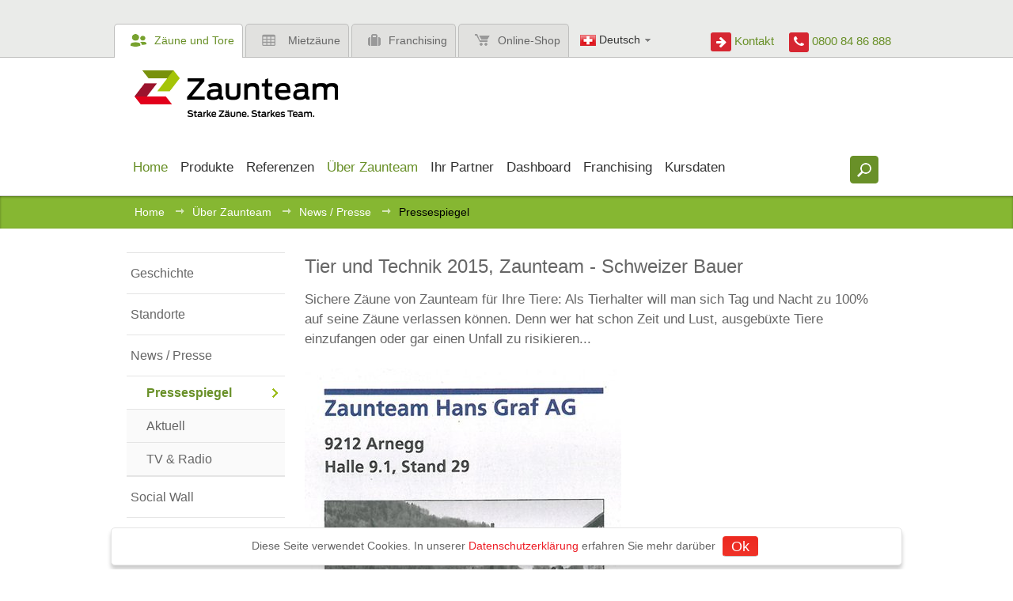

--- FILE ---
content_type: text/html; charset=utf-8
request_url: https://www2.zaunteam.ch/de/zaunteam/news/presse/2015/2/19/pressebericht-tier-und-technik-2015-schweizer-bauer/
body_size: 6961
content:
<!doctype html>
<html lang="de" >
<head>
	<meta charset="utf-8" />
	<meta http-equiv="x-ua-compatible" content="ie=edge" />
    
	<title>News / Presse   - Zaunteam</title>
	
  <meta name="robots" content="noindex" />
  <meta name="viewport" content="width=device-width,initial-scale=1" />
	<meta name="description" content="Neuheiten,News,Presse,Zaunteam,Deutschland,Österreich,Schweiz,Zaun,Zäune,Gabionen,Gartentor,Gartenzaun,Industriezäune,Metallzäune,Sichtschutzzaun" />
	<meta name="keywords" content="" />
	<meta property="og:type" content="website" />
	<meta property="og:title" content="News / Presse" />
	<meta property="og:description" content="Neuheiten,News,Presse,Zaunteam,Deutschland,Österreich,Schweiz,Zaun,Zäune,Gabionen,Gartentor,Gartenzaun,Industriezäune,Metallzäune,Sichtschutzzaun" />
	<meta property="og:image" content="http://www.zaunteam.com/static/img/logo-facebook-share.png" />
	<meta property="og:site_name" content="Zaunteam" />
	
	<!--[if IEMobile]><meta http-equiv="cleartype" content="on" /><![endif]-->
	
	
	<link rel="alternate" href="https://www.zaunteam.ch/de/zaunteam/news/presse/2015/2/19/pressebericht-tier-und-technik-2015-schweizer-bauer/" hreflang="de-ch" />
	<link rel="alternate" href="https://www.zaunteam.de/de/zaunteam/news/presse/2015/2/19/pressebericht-tier-und-technik-2015-schweizer-bauer/" hreflang="de-de" />
	<link rel="alternate" href="https://www.zaunteam.at/de/zaunteam/news/presse/2015/2/19/pressebericht-tier-und-technik-2015-schweizer-bauer/" hreflang="de-at" />
	<link rel="alternate" href="https://www.swisscloture.ch/fr/swisscloture/nouvelles/presse/2015/2/19/pressebericht-tier-und-technik-2015-schweizer-bauer/" hreflang="fr-ch" />
	

	<!-- link icons -->
	<link rel="apple-touch-icon" href="/static/favicon_apple.png">
	<link rel="apple-touch-icon-precomposed" href="/static/favicon-57.png">
	<link rel="apple-touch-icon-precomposed" sizes="144x144" href="/static/favicon-144.png">
	<link rel="apple-touch-icon-precomposed" sizes="72x72" href="/static/favicon-72.png">
	<link rel="icon" sizes="144x144" href="/static/favicon-144.png">
	<link rel="icon" sizes="72x72" href="/static/favicon-72.png">
	<link rel="icon" href="/static/favicon.png">
	<link rel="image_src" href="/static/favicon.png" />
	<!--[if IE]><link rel="shortcut icon" href="/static/favicon.ico" /><![endif]-->
	<link rel="stylesheet" href="/static/css/base.css" />
	

	
	<!--[if lte IE 8]><script src="/static/js/libs/html5.min.js"></script><![endif]-->
	<!--[if lte IE 8]><script src="/static/js/libs/respond.min.js"></script><![endif]-->
	
	<script src="/static/js/libs/jquery.min.js"></script>
</head>
<body id="top" class="noscript bg-sidebar tpl-sidebar-left lang-de country-ch">

<!--[if lte IE 7]><div class="ie"><![endif]-->
<!--[if IE 8]><div class="ie8"><![endif]-->
<!--[if IE 9]><div class="ie9"><![endif]-->






<div id="q-overlay"></div>
<!-- start: header -->
<header class="header " role="banner">
	
	<div class="bg-header">
		<div class="row relative header-tab-container">
			<ul class="header-item column site-tabs">
				<li class="active"><a href="/"><span class="icon icon-customer-open"></span>Zäune und Tore</a></li>
				
                <li><a href="/de/mietzaun/"><span class="icon icon-mobilefence"></span>Mietzäune</a></li>
				
                <li><a href="/de/franchising/"><span class="icon icon-franchising"></span>Franchising</a></li>
                
				    <li class="last"><a href="http://shop.zaunteam.com/ch" target="_blank"><span class="icon icon-cart"></span>Online-Shop</a></li>
                
			</ul>
            
			<nav class="langnav header-item column">
				<ul class="langnav">



	


<li class="lang active">
	<a href="/de/zaunteam/news/presse/2015/2/19/pressebericht-tier-und-technik-2015-schweizer-bauer/" title="Sprache wechseln: Deutsch">
		
		<span class="icon icon-ch"></span>
		
		Deutsch
		<span class="icon icon-arrow-open"></span>
	</a>
</li>



	


	

	


<li class="lang">
	<a href="/fr/swisscloture/nouvelles/presse/" title="Sprache wechseln: Français">
		
		<span class="icon icon-fr"></span>
		
		Français
		
	</a>
</li>




</ul>
			</nav>
            
			<div class="header-item right">
				<div class="header-right-items text-right">
                    <span class="contact-link">
                        <a href="/de/kontakt/">
                            <div class="icon icon-arrow-right"></div> Kontakt
                        </a>
                    </span>
					<span class="hotline">
                        <span class="number">
                            <div class="icon icon-call-phone"></div> 0800 84 86 888
                        </span>
					</span>
				</div>
			</div>
		</div>
	</div>
	
	<div class="row sticky header-nav-row">
		
		
        <h3 class="small-24 column logo-main">
            <a href=>
                <img src="/static/img/logo-main.png" alt="Zaunteam" />
            </a>
        </h3>
		
		<div class="small-24 column main-nav-search-wrapper">
			<div class="row relative">
				<!-- start: wai -->
				<hr class="visuallyhidden" />
				<h2 class="visuallyhidden">Shortcuts:</h2>
				<ul class="skip-links">
					<li><a href="/" title="[Alt + 0]" accesskey="0">Zu Home gehen</a></li>
					<li><a href="#navigation" title="[Alt + 1]" accesskey="1">Zu Navigation springen</a></li>
					<li><a href="#content" title="[Alt + 2]" accesskey="2">Zu Inhalt springen</a></li>
					<li><a href="#footer" title="[Alt + 3]" accesskey="3">Kontakt</a></li>
				</ul>
				<hr class="visuallyhidden" />
				<!-- end: wai -->

				
                    <h2 class="visuallyhidden" id="navigation">Navigation:</h2>
                    <div class="mainnav-knob"></div>
                    



<nav class="mainnav mainnav-dropdown large-24 small-18 column" role="navigation">
<ul>

<li class="child active">
 	
		<a href="/de/" ><span>Home</span></a>
	
	
</li>




<li class="child children">
 	
		<a href="/de/produkte/" ><span>Produkte</span></a>
	
	
	<ul>
		



<li class="child">
 	
		<a href="/de/produkte/kataloge/" ><span>Kataloge</span></a>
	
	
</li>




<li class="child">
 	
		<a href="/de/produkte/1-heim-und-garten/" ><span>Zäune und Tore für Heim &amp; Garten</span></a>
	
	
</li>




<li class="child">
 	
		<a href="/de/produkte/2-sicht-und-larmschutz/" ><span>Zäune und Tore für Sicht-/Lärmschutz</span></a>
	
	
</li>




<li class="child">
 	
		<a href="/de/produkte/3-zaeune-fuer-mehr-sicherheit/" ><span>Zäune und Tore für mehr Sicherheit</span></a>
	
	
</li>




<li class="child">
 	
		<a href="/de/produkte/4-zaeune-fur-die-tierhaltung/" ><span>Zäune und Tore für die Tierhaltung</span></a>
	
	
</li>




<li class="child">
 	
		<a href="/de/produkte/62-oeffentliche-hand/" ><span>Zäune und Tore für die öffentliche Hand</span></a>
	
	
</li>



	</ul>
	
</li>




<li class="child children">
 	
		<a href="/de/referenzen/" ><span>Referenzen</span></a>
	
	
	<ul>
		



<li class="child">
 	
		<a href="/de/referenzen/1-heim-und-garten/" ><span>Zäune und Tore für Heim &amp; Garten</span></a>
	
	
</li>




<li class="child">
 	
		<a href="/de/referenzen/2-sicht-und-larmschutz/" ><span>Zäune und Tore für Sicht-/Lärmschutz</span></a>
	
	
</li>




<li class="child">
 	
		<a href="/de/referenzen/3-zaeune-fuer-mehr-sicherheit/" ><span>Zäune und Tore für mehr Sicherheit</span></a>
	
	
</li>




<li class="child">
 	
		<a href="/de/referenzen/4-zaeune-fur-die-tierhaltung/" ><span>Zäune und Tore für die Tierhaltung</span></a>
	
	
</li>




<li class="child">
 	
		<a href="/de/referenzen/62-oeffentliche-hand/" ><span>Zäune und Tore für die öffentliche Hand</span></a>
	
	
</li>



	</ul>
	
</li>




<li class="child ancestor active children">
 	
		<a href="/de/zaunteam/" ><span>Über Zaunteam</span></a>
	
	
	<ul>
		



<li class="child">
 	
		<a href="/de/zaunteam/geschichte/" ><span>Geschichte</span></a>
	
	
</li>




<li class="child">
 	
		<a href="/de/zaunteam/standorte/" ><span>Standorte</span></a>
	
	
</li>




<li class="child ancestor active">
 	
		<a href="/de/zaunteam/news/" ><span>News / Presse</span></a>
	
	
</li>




<li class="child">
 	
		<a href="/de/zaunteam/social-wall/" ><span>Social Wall</span></a>
	
	
</li>




<li class="child">
 	
		<a href="/de/zaunteam/events/" ><span>Events</span></a>
	
	
</li>




<li class="child">
 	
		<a href="/de/zaunteam/zaunspiel/" ><span>Zaunspiel</span></a>
	
	
</li>




<li class="child">
 	
		<a href="/de/zaunteam/offenestellen-jobs/" ><span>Offene Stellen / Jobs</span></a>
	
	
</li>




<li class="child">
 	
		<a href="/de/zaunteam/gewinnspiel/" ><span>Gewinnspiel</span></a>
	
	
</li>




<li class="child">
 	
		<a href="/de/zaunteam/feedback/" ><span>Ihre Meinung ist uns wichtig!</span></a>
	
	
</li>




<li class="child">
 	
		<a href="/de/zaunteam/medien-downloads/" ><span>Medien / Downloads</span></a>
	
	
</li>




<li class="child">
 	
		<a href="/de/zaunteam/newsletter/" ><span>Newsletter</span></a>
	
	
</li>



	</ul>
	
</li>




<li class="child">
 	
		<a href="/de/ihr-partner/" ><span>Ihr Partner</span></a>
	
	
</li>




<li class="child children">
 	
		<a href="#"><span>Dashboard</span></a>
	
	
	<ul>
		



<li class="child">
 	
		<a href="#"><span>Marketing</span></a>
	
	
</li>




<li class="child">
 	
		<a href="/de/extranet/profil/" ><span>Profil</span></a>
	
	
</li>




<li class="child">
 	
		<a href="/de/extranet/agenda/" ><span>Agenda</span></a>
	
	
</li>




<li class="child">
 	
		<a href="/de/extranet/online-akademie/" ><span>Akademie ZFA</span></a>
	
	
</li>



	</ul>
	
</li>




<li class="child children">
 	
		<a href="/de/franchising/" ><span>Franchising</span></a>
	
	
	<ul>
		



<li class="child">
 	
		<a href="/de/franchising/franchisesystem/" ><span>Franchisesystem</span></a>
	
	
</li>




<li class="child">
 	
		<a href="/de/franchising/uber-zaunteam/" ><span>Über Zaunteam</span></a>
	
	
</li>




<li class="child">
 	
		<a href="/de/franchising/jetzt-bewerben/" ><span>Unterlagen anfordern</span></a>
	
	
</li>



	</ul>
	
</li>




<li class="child">
 	
		<a href="/de/de/extranet/kursdaten-akademie/" ><span>Kursdaten</span></a>
	
	
</li>


</ul>
</nav>


				
			</div>
		</div>
		
		<div class="small-6 column relative header-search-container">
			<form action="/de/suche/" method="get" class="frm-search header-search">
				<fieldset>
					<input type="search" class="input-text search" name="q" value="" placeholder="Was suchen Sie?" maxlength="300"  />
					<input type="submit" class="btn-search" value=" " />
				</fieldset>
			</form>
		</div>
		
	</div>
</header>
<!-- end: header -->


        <div id="offcanvas-wrapper">
        <div id="offcanvas-push"></div>




<!-- start: breadcrumb -->
<nav class="breadcrumb" role="navigation">
	<ol class="row">
		
			

	
		<li>
	
	<a href="/de/">Home</a> <span class="separator icon icon-breadcrumb"></span>
	
</li>
	
		<li>
	
	<a href="/de/zaunteam/">Über Zaunteam</a> <span class="separator icon icon-breadcrumb"></span>
	
</li>
	
		<li>
	
	<a href="/de/zaunteam/news/">News / Presse</a> <span class="separator icon icon-breadcrumb"></span>
	
</li>
	
		<li>
	
	<span class="active">Pressespiegel</span>
	
</li>
	

		
	</ol>
</nav>
<!-- end: breadcrumb -->



<!-- start: content -->
<hr class="visuallyhidden" />

<div class="content">


<div class="row">
	<div class="large-19 push-5 column">
		
<div class="news-detail">
	<h1>Tier und Technik 2015, Zaunteam - Schweizer Bauer</h1>
	<div class="lead"><p>Sichere Z&auml;une von Zaunteam f&uuml;r Ihre Tiere: Als Tierhalter will man sich Tag und Nacht zu 100% auf seine Z&auml;une verlassen k&ouml;nnen. Denn wer hat schon Zeit und Lust, ausgeb&uuml;xte Tiere einzufangen oder gar einen Unfall zu risikieren...</p>
</div>
	
	
<a href="/media/filer_public/d6/89/d6893124-7287-4b7c-b7b4-1ddb0bdfe753/pressebereicht_zaunteam_hans_graf_tier_und_technik_150216.pdf" target="_blank" ><img class="filer_image " alt="Pressebereicht Zaunteam Hans Graf Tier und Technik 150216.jpg" src="/media/filer_public_thumbnails/filer_public/97/29/9729c05b-da48-4c7e-989c-c53b7a5345bf/pressebereicht_zaunteam_hans_graf_tier_und_technik_150216.jpg__400x1005_q85_crop_subsampling-2_upscale.jpg" width="400" /></a>

	
		
	
	<p class="news-back"><a href="/de/zaunteam/news/">Zurück</a></p>
</div>

	</div>
	<aside class="large-5 pull-19 column sidebar">
		
	



<nav class="subnav row" role="navigation">
<ul>

<li class="child">
 	
		<a href="/de/zaunteam/geschichte/" ><span>Geschichte</span></a>
	
	
</li>




<li class="child">
 	
		<a href="/de/zaunteam/standorte/" ><span>Standorte</span></a>
	
	
</li>




<li class="child ancestor children">
 	
		<a href="/de/zaunteam/news/" ><span>News / Presse</span></a>
	
	
	<ul>
		



<li class="child active">
 	
		<a href="/de/zaunteam/news/presse/" ><span>Pressespiegel</span></a>
	
	
</li>




<li class="child">
 	
		<a href="/de/zaunteam/news/aktuell/" ><span>Aktuell</span></a>
	
	
</li>




<li class="child">
 	
		<a href="/de/zaunteam/news/tv-radio/" ><span>TV &amp; Radio</span></a>
	
	
</li>



	</ul>
	
</li>




<li class="child">
 	
		<a href="/de/zaunteam/social-wall/" ><span>Social Wall</span></a>
	
	
</li>




<li class="child">
 	
		<a href="/de/zaunteam/events/" ><span>Events</span></a>
	
	
</li>




<li class="child">
 	
		<a href="/de/zaunteam/zaunspiel/" ><span>Zaunspiel</span></a>
	
	
</li>




<li class="child">
 	
		<a href="/de/zaunteam/offenestellen-jobs/" ><span>Offene Stellen / Jobs</span></a>
	
	
</li>




<li class="child">
 	
		<a href="/de/zaunteam/gewinnspiel/" ><span>Gewinnspiel</span></a>
	
	
</li>




<li class="child">
 	
		<a href="/de/zaunteam/feedback/" ><span>Ihre Meinung ist uns wichtig!</span></a>
	
	
</li>




<li class="child">
 	
		<a href="/de/zaunteam/medien-downloads/" ><span>Medien / Downloads</span></a>
	
	
</li>




<li class="child">
 	
		<a href="/de/zaunteam/newsletter/" ><span>Newsletter</span></a>
	
	
</li>


</ul>
</nav>




		
	<div class="row tags">
		
			
		

		
	</div>

	</aside>
</div>

</div>
<!-- end: content -->


	
<section class="app newsletter bg-green">
	<div class="row">
		<div class="small-24 columns">
			<div class="row">
				<div class="large-6 small-24 columns">
					<div class="row">
						<div class="app phone-iphone">
							<a href="/de/zaunteam-app/">
								<span class="left icon icon-zaunteam-app"></span>
								<h4>Das Zaunteam App</h4>
								<p>Jetzt für iPhone</p>
							</a>
						</div>
						<div class="app phone-android">
							  <a href="/de/zaunteam-app/">
								<span class="left icon icon-zaunteam-app"></span>
								<h4>Das Zaunteam App</h4>
								<p>Download the app for iPhone and Android now!</p>
							</a>
						</div>
					</div>
				</div>
				<div class="large-18 small-24 columns promo">
					<div class="row">
                        

<a href="/de/franchising/uber-zaunteam/auszeichnungen/">
    
        <img src="/media/filer_public_thumbnails/filer_public/ad/a2/ada2ab37-086d-48b6-81af-016dc9f5b32a/empfehlungssiegel_von_architekten_bauplanern_empfohlen_klein.png__42x42_q85_crop_subsampling-2.png" alt="None" title="" class="last" />
    
        <img src="/media/filer_public_thumbnails/filer_public/f3/4b/f34b2c55-b9ef-495e-a331-52d996bac270/ofv_logo_41px.png__42x42_q85_crop_subsampling-2.png" alt="None" title=""  />
    
        <img src="/media/filer_public_thumbnails/filer_public/83/d3/83d38222-2b38-4ed9-9fe3-68966f12b46c/dfv_zerifikat_2018_400x400.png__42x42_q85_crop_subsampling-2.png" alt="None" title=""  />
    
        <img src="/media/filer_public_thumbnails/filer_public/ae/64/ae64956b-04f7-4032-9320-916896719590/entrepreneur_of_the_year_2008_walter_hubscher_zaunteam_franchise_ag.png__42x42_q85_crop_subsampling-2.png" alt="None" title=""  />
    
        <img src="/media/filer_public_thumbnails/filer_public/43/30/433048f6-5a15-452d-8138-c5c70962f4f1/f_und_c_award_gold_2010.png__42x42_q85_crop_subsampling-2.png" alt="" title=""  />
    
        <img src="/media/filer_public_thumbnails/filer_public/3a/10/3a10646e-f8a2-4fb2-867d-2d63ecc60bcd/bester_franchise_geber_des_jahres_2012.png__42x42_q85_crop_subsampling-2.png" alt="None" title=""  />
    
        <img src="/media/filer_public_thumbnails/filer_public/97/03/9703e9c3-5fea-4f22-82c1-56a9ecba0559/platz_3_franchise_gruender_des_jahres_2013.png__42x42_q85_crop_subsampling-2.png" alt="None" title=""  />
    
        <img src="/media/filer_public_thumbnails/filer_public/2d/17/2d17aa70-2621-4a0c-9633-79f194a9a1d3/partner_zufriedenheit_f_und_c_gold_award_2013.png__42x42_q85_crop_subsampling-2.png" alt="None" title=""  />
    
        <img src="/media/filer_public_thumbnails/filer_public/d4/10/d4108aae-e2ec-4e3f-bdcd-bc50215c9144/zaunteam_fc-award_gold_deutschland_2016_48px.png__42x42_q85_crop_subsampling-2.png" alt="None" title=""  />
    
        <img src="/media/filer_public_thumbnails/filer_public/e9/ff/e9ffe51d-86c8-4a9f-a553-676d3afab982/f-und-c-goldaward-prufsiegel-2018.png__42x42_q85_crop_subsampling-2.png" alt="None" title=""  />
    
</a>
					</div>
				</div>
			</div>
		</div>
	</div>
</section>
<section class="sozial">
	
<div class="row">

	
<div class="small-24 large-8 column">

	<h3><a href="/de/zaunteam/news/" target="_self"><span class="icon icon-news"></span>News/Presse</a></h3>

	<div class="plugin-news">
	<div class="news-latest-entries">
		
		




	<article>
		<span class="date">22.06.2020</span>
		<h4><a href="/de/zaunteam/news/presse/2020/6/22/der-gartenbau-ausgabe-12/">Der Gartenbau Ausgabe 12</a></h4>
	</article>
	

	<article>
		<span class="date">17.06.2020</span>
		<h4><a href="/de/zaunteam/news/aktuell/2020/6/17/zaunteam-alle-zaune-alle-tore/">Zaunteam - Alle Zäune, Alle Tore</a></h4>
	</article>
	

	<article>
		<span class="date">17.06.2020</span>
		<h4><a href="/de/zaunteam/news/presse/2020/6/17/gplus-ausgabe-12-13/">gplus Ausgabe 12 / 13</a></h4>
	</article>
	

		
	</div>
</div>

</div>


	
<div class="small-24 large-8 column">

	<h3><span class="icon icon-megaphone"></span>Online-Zaunplaner</h3>

	
<div>
<h2></h2>

	<a href="/de/leistungen/zaunplaner/" target="_blank">
		
			
			<img alt="" src="/media/filer_public_thumbnails/filer_public/2e/bb/2ebb23d4-af04-4091-96c9-d21d850b15f8/zaunplaner_app_titelbild_montage_1200x628.png__1200x628_q85_crop_subsampling-2_upscale.png" />
		
	</a>


<p>Planen Sie jetzt Ihr neues Zaunprojekt online und nutzen Sie dafür unsere Zaunplaner App.

</p>

<a href="/de/leistungen/zaunplaner/" target="_blank">Erfahren Sie mehr &#187;</a>
</div>


</div>


	
<div class="small-24 large-8 column">

	<h3><span class="icon icon-speech"></span>Folgen Sie uns</h3>

	<div class="follow">

<div class="small-12 columns no-left-padding">
	<a href="https://www.facebook.com/zaunteam" target="_blank">
		<span class="icon icon-facebook left"></span>
		<h5>Facebook</h5>
		<p>Werden Sie Fan</p>
	</a>
	
</div>

<div class="small-12 columns no-left-padding">
	<a href="https://twitter.com/Zaunteam" target="_blank">
		<span class="icon icon-twitter left"></span>
		<h5>Twitter</h5>
		<p>Folgen Sie uns</p>
	</a>
	
</div>

<div class="small-12 columns no-left-padding">
	<a href="https://www.youtube.com/channel/UCi9tG3EBB1i6v9I8Y4b6v2g" target="_blank">
		<span class="icon icon-youtube left"></span>
		<h5>YouTube</h5>
		<p>Folgen Sie uns</p>
	</a>
	
</div>

<div class="small-12 columns no-left-padding">
	<a href="https://www.instagram.com/zaunteam" target="_blank">
		<span class="icon icon-instagram left"></span>
		<h5>Instagram</h5>
		<p>Abonnieren</p>
	</a>
	
</div>

</div>

	<h3><a href="https://www.zaunteam.ch/de/zaunteam/zaunspiel/" target="_self"><span class="icon icon-zaunteam"></span>Zaunspiel</a></h3>

	<p>Beim Zaunteam Zaunspiel können Sie Ihre Geschicklichkeit unter Beweis stellen.</p>

<p><a target="_blank" href="/zaunspiel/"><span style="color: #FF0000;">Zum Spiel</span></a><a href="https://www.zaunteam.ch/de/zaunteam/zaunspiel/"><span style="color: #FF0000;">»</span></a></p>


</div>


</div>

</section>

    
    <section class="sozial">
	<section class="social-bar">
		 
	</section>
    </section>

<!-- start: footer -->
<hr class="visuallyhidden" />
<h2 class="visuallyhidden" id="footer">Footer:</h2>
<footer class="footer bg-footer" role="contentinfo">
	<div class="row">
		<div class="small-24 columns">
			<p class="copyright small-24 large-8 columns">
				&copy; <a href="https://www2.zaunteam.ch" target="_blank">Zaunteam Franchise AG</a>.
			</p>
			<nav class="footnav small-24 large-16 columns">
				<ul>
					<li class="right"><a href="#top">Top</a></li>
					<li><a href="/de/extranet/" >Extranet</a></li>
					



<li class="child">
 	
		<a href="/de/meta/aeb/" ><span>AEB</span></a>
	
	
</li>




<li class="child">
 	
		<a href="/de/meta/agb/" ><span>AGB</span></a>
	
	
</li>




<li class="child">
 	
		<a href="/de/meta/impressum/" ><span>Impressum</span></a>
	
	
</li>




<li class="child">
 	
		<a href="/de/meta/jobs/" ><span>Jobs</span></a>
	
	
</li>




<li class="child">
 	
		<a href="/de/meta/datenschutz/" ><span>Datenschutz</span></a>
	
	
</li>



				</ul>
			</nav>
		</div>
	</div>
</footer>

<!-- end: footer -->

</div>

<aside id="offcanvas-menu" class="sticky visible-phone">

    



<nav class="mainnav mainnav-dropdown mainnav--offcanvas collapsible" role="navigation">
<ul>

<li class="child active">
    
        <a href="/de/" ><span>Home</span></a>
	
</li>




<li class="child children">
    
    <a href="#" class="collapse-toggle">
        <span class="icon icon-ft icon-collapsible"></span>
        <span>Produkte</span>
    </a>
	<ul class="collapsed">
    <li class="child children">
        <a href="/de/produkte/" ><span>Produkte</span></a>
    </li>
		



<li class="child">
    
        <a href="/de/produkte/kataloge/" ><span>Kataloge</span></a>
	
</li>




<li class="child">
    
        <a href="/de/produkte/1-heim-und-garten/" ><span>Zäune und Tore für Heim &amp; Garten</span></a>
	
</li>




<li class="child">
    
        <a href="/de/produkte/2-sicht-und-larmschutz/" ><span>Zäune und Tore für Sicht-/Lärmschutz</span></a>
	
</li>




<li class="child">
    
        <a href="/de/produkte/3-zaeune-fuer-mehr-sicherheit/" ><span>Zäune und Tore für mehr Sicherheit</span></a>
	
</li>




<li class="child">
    
        <a href="/de/produkte/4-zaeune-fur-die-tierhaltung/" ><span>Zäune und Tore für die Tierhaltung</span></a>
	
</li>




<li class="child">
    
        <a href="/de/produkte/62-oeffentliche-hand/" ><span>Zäune und Tore für die öffentliche Hand</span></a>
	
</li>



	</ul>
    
</li>




<li class="child children">
    
    <a href="#" class="collapse-toggle">
        <span class="icon icon-ft icon-collapsible"></span>
        <span>Referenzen</span>
    </a>
	<ul class="collapsed">
    <li class="child children">
        <a href="/de/referenzen/" ><span>Referenzen</span></a>
    </li>
		



<li class="child">
    
        <a href="/de/referenzen/1-heim-und-garten/" ><span>Zäune und Tore für Heim &amp; Garten</span></a>
	
</li>




<li class="child">
    
        <a href="/de/referenzen/2-sicht-und-larmschutz/" ><span>Zäune und Tore für Sicht-/Lärmschutz</span></a>
	
</li>




<li class="child">
    
        <a href="/de/referenzen/3-zaeune-fuer-mehr-sicherheit/" ><span>Zäune und Tore für mehr Sicherheit</span></a>
	
</li>




<li class="child">
    
        <a href="/de/referenzen/4-zaeune-fur-die-tierhaltung/" ><span>Zäune und Tore für die Tierhaltung</span></a>
	
</li>




<li class="child">
    
        <a href="/de/referenzen/62-oeffentliche-hand/" ><span>Zäune und Tore für die öffentliche Hand</span></a>
	
</li>



	</ul>
    
</li>




<li class="child ancestor active children">
    
    <a href="#" class="collapse-toggle">
        <span class="icon icon-ft icon-collapsible"></span>
        <span>Über Zaunteam</span>
    </a>
	<ul class="collapsed">
    <li class="child ancestor active children">
        <a href="/de/zaunteam/" ><span>Über Zaunteam</span></a>
    </li>
		



<li class="child">
    
        <a href="/de/zaunteam/geschichte/" ><span>Geschichte</span></a>
	
</li>




<li class="child">
    
        <a href="/de/zaunteam/standorte/" ><span>Standorte</span></a>
	
</li>




<li class="child ancestor active">
    
        <a href="/de/zaunteam/news/" ><span>News / Presse</span></a>
	
</li>




<li class="child">
    
        <a href="/de/zaunteam/social-wall/" ><span>Social Wall</span></a>
	
</li>




<li class="child">
    
        <a href="/de/zaunteam/events/" ><span>Events</span></a>
	
</li>




<li class="child">
    
        <a href="/de/zaunteam/zaunspiel/" ><span>Zaunspiel</span></a>
	
</li>




<li class="child">
    
        <a href="/de/zaunteam/offenestellen-jobs/" ><span>Offene Stellen / Jobs</span></a>
	
</li>




<li class="child">
    
        <a href="/de/zaunteam/gewinnspiel/" ><span>Gewinnspiel</span></a>
	
</li>




<li class="child">
    
        <a href="/de/zaunteam/feedback/" ><span>Ihre Meinung ist uns wichtig!</span></a>
	
</li>




<li class="child">
    
        <a href="/de/zaunteam/medien-downloads/" ><span>Medien / Downloads</span></a>
	
</li>




<li class="child">
    
        <a href="/de/zaunteam/newsletter/" ><span>Newsletter</span></a>
	
</li>



	</ul>
    
</li>




<li class="child">
    
        <a href="/de/ihr-partner/" ><span>Ihr Partner</span></a>
	
</li>




<li class="child children">
    
    <a href="#" class="collapse-toggle">
        <span class="icon icon-ft icon-collapsible"></span>
        <span>Dashboard</span>
    </a>
	<ul class="collapsed">
    <li class="child children">
        <a href="/de/extranet/" ><span>Dashboard</span></a>
    </li>
		



<li class="child">
    
        <a href="/de/extranet/marketing/" ><span>Marketing</span></a>
	
</li>




<li class="child">
    
        <a href="/de/extranet/profil/" ><span>Profil</span></a>
	
</li>




<li class="child">
    
        <a href="/de/extranet/agenda/" ><span>Agenda</span></a>
	
</li>




<li class="child">
    
        <a href="/de/extranet/online-akademie/" ><span>Akademie ZFA</span></a>
	
</li>



	</ul>
    
</li>




<li class="child children">
    
    <a href="#" class="collapse-toggle">
        <span class="icon icon-ft icon-collapsible"></span>
        <span>Franchising</span>
    </a>
	<ul class="collapsed">
    <li class="child children">
        <a href="/de/franchising/" ><span>Franchising</span></a>
    </li>
		



<li class="child">
    
        <a href="/de/franchising/franchisesystem/" ><span>Franchisesystem</span></a>
	
</li>




<li class="child">
    
        <a href="/de/franchising/uber-zaunteam/" ><span>Über Zaunteam</span></a>
	
</li>




<li class="child">
    
        <a href="/de/franchising/jetzt-bewerben/" ><span>Unterlagen anfordern</span></a>
	
</li>



	</ul>
    
</li>




<li class="child">
    
        <a href="/de/de/extranet/kursdaten-akademie/" ><span>Kursdaten</span></a>
	
</li>


</ul>
</nav>



</aside>


<!--[if lte IE 9]></div><![endif]-->

<script src="/static/js/libs/jquery.selectric.min.js"></script>
<script src="/static/js/libs/slick.min.js"></script>
<script src="/static/js/libs/jquery.waypoints.min.js"></script>
<script src="/static/js/libs/velocity.min.js"></script>
<script src="/static/js/libs/class.min.js"></script>
<script src="/static/js/libs/jquery.easing.min.js"></script>
<script src="/static/js/plugins/jquery.mbp.js"></script>
<script src="/static/js/plugins/jquery.functions.js"></script>
<script src="/static/js/plugins/jquery.matchheight.min.js"></script>
<script src="/static/js/plugins/scotchPanels.min.js"></script>
<script src="/static/js/plugins/cl.lightbox.min.js"></script>
<script src="/static/js/modules/cl.utils.js"></script>
<script src="/static/js/modules/cl.zt.js"></script>
<script src="/static/js/base.js?v=1.0"></script>
<script src="/static/js/modules/social-bar.js"></script>
<script src="/static/js/social-media-buttons.js"></script>
<script src="/static/cookielaw/js/cookielaw.js"></script>


<!-- Extrabot Code -->
<script>

(function(){
  const pathname = window.location.pathname;
  console.log("[DEBUG] Aktuelle URL:", pathname);
  // Prüfen, ob "/fr/" oder "/login/" enthalten ist
  const shouldExclude = pathname.includes('/fr/') || pathname.includes('/login/');
  console.log("[DEBUG] shouldExclude =", shouldExclude);

  if(!shouldExclude){
    console.log("[DEBUG] Initialisiere chatbase");
    if(!window.chatbase||window.chatbase("getState")!=="initialized"){
      window.chatbase=(...arguments)=>{
        if(!window.chatbase.q){window.chatbase.q=[]
      }
      window.chatbase.q.push(arguments)};
      window.chatbase=new Proxy(window.chatbase,{get(target,prop){
        if(prop==="q"){
          return target.q
        }
        return(...args)=>target(prop,...args)}})
    }
    const onLoad=function(){
      const script=document.createElement("script");
      script.src="https://chat.voima.ch/embed.min.js";
      script.id="_ujN91QP658hzA4KDr1-U";
      script.domain="chat.voima.ch";
      document.body.appendChild(script)
    };
    if(document.readyState==="complete"){
      onLoad()
    }else{
      window.addEventListener("load",onLoad)
    }
  }
  })();
  

</script>
<!-- end of extra bot code-->

<!-- Facebook Pixel Code -->
<script>
!function(f,b,e,v,n,t,s)
{if(f.fbq)return;n=f.fbq=function(){n.callMethod?
n.callMethod.apply(n,arguments):n.queue.push(arguments)};
if(!f._fbq)f._fbq=n;n.push=n;n.loaded=!0;n.version='2.0';
n.queue=[];t=b.createElement(e);t.async=!0;
t.src=v;s=b.getElementsByTagName(e)[0];
s.parentNode.insertBefore(t,s)}(window,document,'script',
'https://connect.facebook.net/en_US/fbevents.js');
 fbq('init', '335198377088108');
fbq('track', 'PageView');
</script>
<noscript>
 <img height="1" width="1"
src="https://www.facebook.com/tr?id=335198377088108&ev=PageView
&noscript=1"/>
</noscript>
<!-- End Facebook Pixel Code -->


<div id="CookielawBanner">
<div class="cookie-content">
    <span class="cookie-text">
        Diese Seite verwendet Cookies. In unserer <a  href="/de/meta/datenschutz/">Datenschutzerklärung</a> erfahren Sie mehr darüber
    </span>
    <span class="cookie-buttons">
         <a class="btn" href="javascript:Cookielaw.createCookielawCookie();">Ok</a>
    </span>
</div>
</div>




<noscript><p class="noscript">Bitte aktivieren Sie JavaScript um alle Funktionen zu ermöglichen.</p></noscript>
<!--[if lte IE 7 ]>
<p class="chromeframe">
Sie benutzen einen <strong>veralteten</strong> Browser.
Bitte <a href="http://browsehappy.com/">erneuern Sie Ihren Browser</a>
oder <a href="http://www.google.com/chromeframe/?redirect=true">aktivieren Sie Google Chrome Frame</a>
.
</p>
<![endif]-->
</body>
</html>


--- FILE ---
content_type: application/javascript
request_url: https://www2.zaunteam.ch/static/js/modules/cl.utils.js
body_size: 918
content:
//######################################################################################################################
// #CL EXTENSION#
Cl.Utils = {

	document: function () {
		// remove no-js class if javascript is activated
		$(document.body).removeClass('noscript');

		// adds dynamic print functionality to a class
		$('.print-js').bind('click', function (e) {
			e.preventDefault();
			window.print();
		});
	},

	viewport: function () {
		// viewport zoom fix and hide bar
		if(window.MBP) {
			MBP.scaleFix();
			MBP.hideUrlBar();
		}
	},

	placeholders: function () {
		// cancel if the browser actually supports placeholders
		if(document.createElement('input').placeholder !== undefined) return false;

		// add plugin
		$('[placeholder]').fieldLabel();

		// check if we should clear the value
		$('form').on('submit', function () {
			$(this).find('[placeholder]').each(function () {
				var input = $(this);
				if(input.val() === input.attr('placeholder')) input.val('');
			});
		});
	},

	brandedproducts: function () {
		var style = $('<style type="text/css"></style>').appendTo('head');

		var height = $('.location-finder').height();
		height = height/2 + 26;

		style.text("@media (max-width: 768px) { .branded-products { padding-top: calc(" + height + "px); }}");
	},

	matchheight: function () {

		// Match the height of any given elements
		var elements = arguments;
		var viewport = $(window).width();
		
		if(elements.length > 0) {
			matchHeightResponsive(viewport);
			$(window).on('resize', function() {
				viewport = $(window).width();
				matchHeightResponsive(viewport);
			});
		}

		function matchHeightResponsive(viewport) {
			var action = viewport > 750 ? false : 'remove';
			for(var i = 0; i < elements.length; i++) {
				elements[i].matchHeight(action);
			}
		}
	},

	mobile: function () { return (navigator.userAgent.match(/iPhone/i) || navigator.userAgent.match(/Android/i)); },
	tablet: function () { return (navigator.userAgent.match(/iPad/i)); }

};